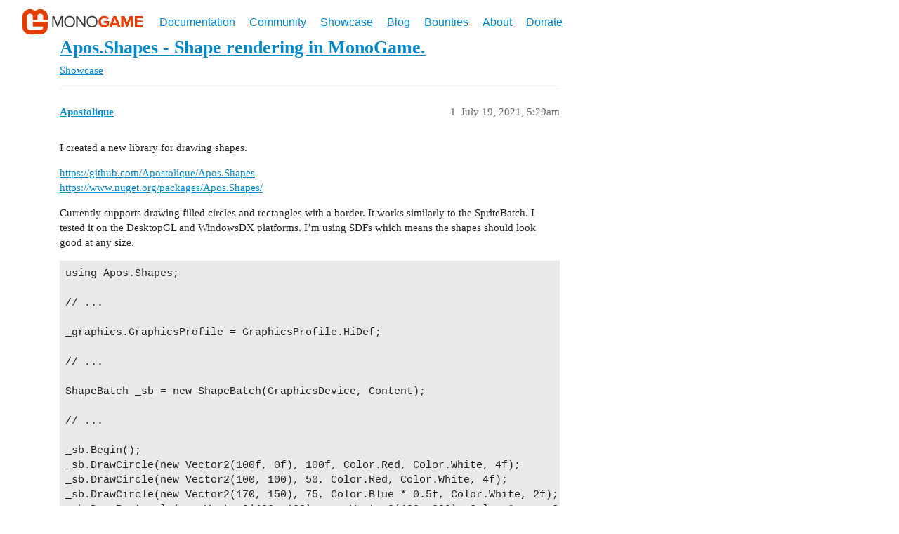

--- FILE ---
content_type: text/html; charset=utf-8
request_url: https://community.monogame.net/t/apos-shapes-shape-rendering-in-monogame/15978
body_size: 8090
content:
<!DOCTYPE html>
<html lang="en">
  <head>
    <meta charset="utf-8">
    <title>Apos.Shapes - Shape rendering in MonoGame. - Showcase - Community | MonoGame</title>
    <meta name="description" content="I created a new library for drawing shapes. 
https://github.com/Apostolique/Apos.Shapes 
https://www.nuget.org/packages/Apos.Shapes/ 
Currently supports drawing filled circles and rectangles with a border. It works simil&amp;hellip;">
    <meta name="generator" content="Discourse 3.2.0.beta5-dev - https://github.com/discourse/discourse version 678e3cfd2589a578156d717a32c376b3316c0427">
<link rel="icon" type="image/png" href="https://community.monogame.net/uploads/default/optimized/2X/9/97fc71fe61a108d7e61792f0a1fa7e31ac56d2da_2_32x32.png">
<link rel="apple-touch-icon" type="image/png" href="https://community.monogame.net/uploads/default/optimized/2X/1/1f3e05db83f249568a90bc00b870f7da34da0b2b_2_180x180.png">
<meta name="theme-color" media="all" content="#ffffff">

<meta name="viewport" content="width=device-width, initial-scale=1.0, minimum-scale=1.0, user-scalable=yes, viewport-fit=cover">
<link rel="canonical" href="https://community.monogame.net/t/apos-shapes-shape-rendering-in-monogame/15978" />

<link rel="search" type="application/opensearchdescription+xml" href="https://community.monogame.net/opensearch.xml" title="Community | MonoGame Search">

    <link href="/stylesheets/color_definitions_base__1_9740bf1bfcba7d9ad770f6abfc34cc5db6e2a8e0.css?__ws=community.monogame.net" media="all" rel="stylesheet" class="light-scheme"/>

  <link href="/stylesheets/desktop_2ea3f02c2eb6bab54d5f50336771dc0863f2c3af.css?__ws=community.monogame.net" media="all" rel="stylesheet" data-target="desktop"  />



  <link href="/stylesheets/chat_2ea3f02c2eb6bab54d5f50336771dc0863f2c3af.css?__ws=community.monogame.net" media="all" rel="stylesheet" data-target="chat"  />
  <link href="/stylesheets/checklist_2ea3f02c2eb6bab54d5f50336771dc0863f2c3af.css?__ws=community.monogame.net" media="all" rel="stylesheet" data-target="checklist"  />
  <link href="/stylesheets/discourse-details_2ea3f02c2eb6bab54d5f50336771dc0863f2c3af.css?__ws=community.monogame.net" media="all" rel="stylesheet" data-target="discourse-details"  />
  <link href="/stylesheets/discourse-lazy-videos_2ea3f02c2eb6bab54d5f50336771dc0863f2c3af.css?__ws=community.monogame.net" media="all" rel="stylesheet" data-target="discourse-lazy-videos"  />
  <link href="/stylesheets/discourse-local-dates_2ea3f02c2eb6bab54d5f50336771dc0863f2c3af.css?__ws=community.monogame.net" media="all" rel="stylesheet" data-target="discourse-local-dates"  />
  <link href="/stylesheets/discourse-narrative-bot_2ea3f02c2eb6bab54d5f50336771dc0863f2c3af.css?__ws=community.monogame.net" media="all" rel="stylesheet" data-target="discourse-narrative-bot"  />
  <link href="/stylesheets/discourse-presence_2ea3f02c2eb6bab54d5f50336771dc0863f2c3af.css?__ws=community.monogame.net" media="all" rel="stylesheet" data-target="discourse-presence"  />
  <link href="/stylesheets/discourse-solved_2ea3f02c2eb6bab54d5f50336771dc0863f2c3af.css?__ws=community.monogame.net" media="all" rel="stylesheet" data-target="discourse-solved"  />
  <link href="/stylesheets/docker_manager_2ea3f02c2eb6bab54d5f50336771dc0863f2c3af.css?__ws=community.monogame.net" media="all" rel="stylesheet" data-target="docker_manager"  />
  <link href="/stylesheets/footnote_2ea3f02c2eb6bab54d5f50336771dc0863f2c3af.css?__ws=community.monogame.net" media="all" rel="stylesheet" data-target="footnote"  />
  <link href="/stylesheets/poll_2ea3f02c2eb6bab54d5f50336771dc0863f2c3af.css?__ws=community.monogame.net" media="all" rel="stylesheet" data-target="poll"  />
  <link href="/stylesheets/spoiler-alert_2ea3f02c2eb6bab54d5f50336771dc0863f2c3af.css?__ws=community.monogame.net" media="all" rel="stylesheet" data-target="spoiler-alert"  />
  <link href="/stylesheets/chat_desktop_2ea3f02c2eb6bab54d5f50336771dc0863f2c3af.css?__ws=community.monogame.net" media="all" rel="stylesheet" data-target="chat_desktop"  />
  <link href="/stylesheets/poll_desktop_2ea3f02c2eb6bab54d5f50336771dc0863f2c3af.css?__ws=community.monogame.net" media="all" rel="stylesheet" data-target="poll_desktop"  />

  <link href="/stylesheets/desktop_theme_1_31c42db54f1927ab7ef809d4a0f5bc6747a22365.css?__ws=community.monogame.net" media="all" rel="stylesheet" data-target="desktop_theme" data-theme-id="1" data-theme-name="monogame.net"/>

    
    
        <link rel="alternate nofollow" type="application/rss+xml" title="RSS feed of &#39;Apos.Shapes - Shape rendering in MonoGame.&#39;" href="https://community.monogame.net/t/apos-shapes-shape-rendering-in-monogame/15978.rss" />
    <meta property="og:site_name" content="Community | MonoGame" />
<meta property="og:type" content="website" />
<meta name="twitter:card" content="summary" />
<meta name="twitter:image" content="https://community.monogame.net/uploads/default/original/2X/1/1f3e05db83f249568a90bc00b870f7da34da0b2b.png" />
<meta property="og:image" content="https://community.monogame.net/uploads/default/original/2X/1/1f3e05db83f249568a90bc00b870f7da34da0b2b.png" />
<meta property="og:url" content="https://community.monogame.net/t/apos-shapes-shape-rendering-in-monogame/15978" />
<meta name="twitter:url" content="https://community.monogame.net/t/apos-shapes-shape-rendering-in-monogame/15978" />
<meta property="og:title" content="Apos.Shapes - Shape rendering in MonoGame." />
<meta name="twitter:title" content="Apos.Shapes - Shape rendering in MonoGame." />
<meta property="og:description" content="I created a new library for drawing shapes.  https://github.com/Apostolique/Apos.Shapes  https://www.nuget.org/packages/Apos.Shapes/  Currently supports drawing filled circles and rectangles with a border. It works similarly to the SpriteBatch. I tested it on the DesktopGL and WindowsDX platforms. I’m using SDFs which means the shapes should look good at any size.  using Apos.Shapes;  // ...  _graphics.GraphicsProfile = GraphicsProfile.HiDef;  // ...  ShapeBatch _sb = new ShapeBatch(GraphicsDevi..." />
<meta name="twitter:description" content="I created a new library for drawing shapes.  https://github.com/Apostolique/Apos.Shapes  https://www.nuget.org/packages/Apos.Shapes/  Currently supports drawing filled circles and rectangles with a border. It works similarly to the SpriteBatch. I tested it on the DesktopGL and WindowsDX platforms. I’m using SDFs which means the shapes should look good at any size.  using Apos.Shapes;  // ...  _graphics.GraphicsProfile = GraphicsProfile.HiDef;  // ...  ShapeBatch _sb = new ShapeBatch(GraphicsDevi..." />
<meta property="og:article:section" content="Showcase" />
<meta property="og:article:section:color" content="F7941D" />
<meta name="twitter:label1" value="Reading time" />
<meta name="twitter:data1" value="2 mins 🕑" />
<meta name="twitter:label2" value="Likes" />
<meta name="twitter:data2" value="13 ❤" />
<meta property="article:published_time" content="2021-07-19T05:29:40+00:00" />
<meta property="og:ignore_canonical" content="true" />

        <link rel="next" href="/t/apos-shapes-shape-rendering-in-monogame/15978?page=2">

    
  </head>
  <body class="crawler ">
    <nav class="site-navigation">
    <div class="container">
    	<div class="brand-info">
			<a class="home-link" href="https://www.monogame.net/">
			    <img class="site-logo" src="https://monogame.net/images/logo_light.svg">
			</a>
        </div>
			
		<i class="handle bi-three-dots"></i>
		<ul id="menu-main" class="">
            <li><a href="https://docs.monogame.net/">Documentation</a></li>
            <li><a href="https://www.monogame.net/community/">Community</a></li>
            <li><a href="https://www.monogame.net/showcase/" aria-current="page">Showcase</a></li>
            <li><a href="https://www.monogame.net/blog/">Blog</a></li>
            <li><a href="https://www.monogame.net/bounties/">Bounties</a></li>
            <li><a href="https://www.monogame.net/about/">About</a></li>
            <li><a href="https://www.monogame.net/donate/">Donate</a></li>            
        </ul>	    
</div>
</nav>


<link rel="preload" href="/theme-javascripts/c890e3373e476e38ce699ba7187ad2d1089bad83.js?__ws=community.monogame.net" as="script">
<script defer="" src="/theme-javascripts/c890e3373e476e38ce699ba7187ad2d1089bad83.js?__ws=community.monogame.net" data-theme-id="1"></script>

    <header>
  <a href="/">
    Community | MonoGame
  </a>
</header>

    <div id="main-outlet" class="wrap" role="main">
        <div id="topic-title">
    <h1>
      <a href="/t/apos-shapes-shape-rendering-in-monogame/15978">Apos.Shapes - Shape rendering in MonoGame.</a>
    </h1>

      <div class="topic-category" itemscope itemtype="http://schema.org/BreadcrumbList">
          <span itemprop="itemListElement" itemscope itemtype="http://schema.org/ListItem">
            <a href="/c/showcase/19" class="badge-wrapper bullet" itemprop="item">
              <span class='badge-category-bg' style='background-color: #F7941D'></span>
              <span class='badge-category clear-badge'>
                <span class='category-name' itemprop='name'>Showcase</span>
              </span>
            </a>
            <meta itemprop="position" content="1" />
          </span>
      </div>

  </div>

  

    <div itemscope itemtype='http://schema.org/DiscussionForumPosting'>
      <meta itemprop='headline' content='Apos.Shapes - Shape rendering in MonoGame.'>
      <link itemprop='url' href='https://community.monogame.net/t/apos-shapes-shape-rendering-in-monogame/15978'>
      <meta itemprop='datePublished' content='2021-07-19T05:29:40Z'>
        <meta itemprop='articleSection' content='Showcase'>
      <meta itemprop='keywords' content=''>
      <div itemprop='publisher' itemscope itemtype="http://schema.org/Organization">
        <meta itemprop='name' content='MonoGame Team'>
          <div itemprop='logo' itemscope itemtype="http://schema.org/ImageObject">
            <meta itemprop='url' content='https://community.monogame.net/uploads/default/original/2X/7/7f93c04ebf429a463eb9476cee6a1d8e52dd17e5.png'>
          </div>
      </div>


          <div id='post_1'  class='topic-body crawler-post'>
            <div class='crawler-post-meta'>
              <span class="creator" itemprop="author" itemscope itemtype="http://schema.org/Person">
                <a itemprop="url" href='https://community.monogame.net/u/Apostolique'><span itemprop='name'>Apostolique</span></a>
                
              </span>

                <link itemprop="mainEntityOfPage" href="https://community.monogame.net/t/apos-shapes-shape-rendering-in-monogame/15978">


              <span class="crawler-post-infos">
                  <time  datetime='2021-07-19T05:29:40Z' class='post-time'>
                    July 19, 2021,  5:29am
                  </time>
                  <meta itemprop='dateModified' content='2021-07-19T05:29:40Z'>
              <span itemprop='position'>1</span>
              </span>
            </div>
            <div class='post' itemprop='text'>
              <p>I created a new library for drawing shapes.</p>
<p><a href="https://github.com/Apostolique/Apos.Shapes" rel="noopener nofollow ugc">https://github.com/Apostolique/Apos.Shapes</a><br>
<a href="https://www.nuget.org/packages/Apos.Shapes/" rel="noopener nofollow ugc">https://www.nuget.org/packages/Apos.Shapes/</a></p>
<p>Currently supports drawing filled circles and rectangles with a border. It works similarly to the SpriteBatch. I tested it on the DesktopGL and WindowsDX platforms. I’m using SDFs which means the shapes should look good at any size.</p>
<pre><code class="lang-cs">using Apos.Shapes;

// ...

_graphics.GraphicsProfile = GraphicsProfile.HiDef;

// ...

ShapeBatch _sb = new ShapeBatch(GraphicsDevice, Content);

// ...

_sb.Begin();
_sb.DrawCircle(new Vector2(100f, 0f), 100f, Color.Red, Color.White, 4f);
_sb.DrawCircle(new Vector2(100, 100), 50, Color.Red, Color.White, 4f);
_sb.DrawCircle(new Vector2(170, 150), 75, Color.Blue * 0.5f, Color.White, 2f);
_sb.DrawRectangle(new Vector2(400, 120), new Vector2(100, 200), Color.Green, Color.White, 10f);
_sb.End();
</code></pre>
<p>I’ll be adding more shapes over time including stuff like rounded rectangles.</p>
            </div>

            <div itemprop="interactionStatistic" itemscope itemtype="http://schema.org/InteractionCounter">
              <meta itemprop="interactionType" content="http://schema.org/LikeAction"/>
              <meta itemprop="userInteractionCount" content="5" />
              <span class='post-likes'>5 Likes</span>
            </div>

            <div itemprop="interactionStatistic" itemscope itemtype="http://schema.org/InteractionCounter">
                <meta itemprop="interactionType" content="http://schema.org/CommentAction"/>
                <meta itemprop="userInteractionCount" content="0" />
              </div>

          </div>
          <div id='post_2' itemprop='comment' itemscope itemtype='http://schema.org/Comment' class='topic-body crawler-post'>
            <div class='crawler-post-meta'>
              <span class="creator" itemprop="author" itemscope itemtype="http://schema.org/Person">
                <a itemprop="url" href='https://community.monogame.net/u/boot'><span itemprop='name'>boot</span></a>
                
              </span>



              <span class="crawler-post-infos">
                  <time itemprop='datePublished' datetime='2021-07-19T08:41:53Z' class='post-time'>
                    July 19, 2021,  8:41am
                  </time>
                  <meta itemprop='dateModified' content='2021-07-19T08:41:53Z'>
              <span itemprop='position'>2</span>
              </span>
            </div>
            <div class='post' itemprop='text'>
              <p>Very nice thats going to be super handy.  Especially when mocking up game ideas without having to load in sprites etc</p>
<p>You should add a draw rectangle overload that rotates the rectangle,  altho your input parameter would probably have to be a center location as a well as width and height</p>
            </div>

            <div itemprop="interactionStatistic" itemscope itemtype="http://schema.org/InteractionCounter">
              <meta itemprop="interactionType" content="http://schema.org/LikeAction"/>
              <meta itemprop="userInteractionCount" content="0" />
              <span class='post-likes'></span>
            </div>

            <div itemprop="interactionStatistic" itemscope itemtype="http://schema.org/InteractionCounter">
                <meta itemprop="interactionType" content="http://schema.org/CommentAction"/>
                <meta itemprop="userInteractionCount" content="1" />
              </div>

          </div>
          <div id='post_3' itemprop='comment' itemscope itemtype='http://schema.org/Comment' class='topic-body crawler-post'>
            <div class='crawler-post-meta'>
              <span class="creator" itemprop="author" itemscope itemtype="http://schema.org/Person">
                <a itemprop="url" href='https://community.monogame.net/u/Apostolique'><span itemprop='name'>Apostolique</span></a>
                
              </span>



              <span class="crawler-post-infos">
                  <time itemprop='datePublished' datetime='2021-07-19T15:36:43Z' class='post-time'>
                    July 19, 2021,  3:36pm
                  </time>
                  <meta itemprop='dateModified' content='2021-07-19T15:42:41Z'>
              <span itemprop='position'>3</span>
              </span>
            </div>
            <div class='post' itemprop='text'>
              <p>I’m thinking of adding an overload that takes in a matrix32. That would allow you to do any world transformation including skewing.</p>
<p>btw, for now you can already pass a view matrix to the begin call. Not exactly the same though since it would transform the whole batch.</p>
            </div>

            <div itemprop="interactionStatistic" itemscope itemtype="http://schema.org/InteractionCounter">
              <meta itemprop="interactionType" content="http://schema.org/LikeAction"/>
              <meta itemprop="userInteractionCount" content="1" />
              <span class='post-likes'>1 Like</span>
            </div>

            <div itemprop="interactionStatistic" itemscope itemtype="http://schema.org/InteractionCounter">
                <meta itemprop="interactionType" content="http://schema.org/CommentAction"/>
                <meta itemprop="userInteractionCount" content="0" />
              </div>

          </div>
          <div id='post_4' itemprop='comment' itemscope itemtype='http://schema.org/Comment' class='topic-body crawler-post'>
            <div class='crawler-post-meta'>
              <span class="creator" itemprop="author" itemscope itemtype="http://schema.org/Person">
                <a itemprop="url" href='https://community.monogame.net/u/boot'><span itemprop='name'>boot</span></a>
                
              </span>



              <span class="crawler-post-infos">
                  <time itemprop='datePublished' datetime='2021-07-20T01:44:09Z' class='post-time'>
                    July 20, 2021,  1:44am
                  </time>
                  <meta itemprop='dateModified' content='2021-07-20T01:44:09Z'>
              <span itemprop='position'>4</span>
              </span>
            </div>
            <div class='post' itemprop='text'>
              <p>True. But also keeping it similar to spritebatch rotation would be nice to where you just pass a float radian in for rotation.  But you would need to pass a center vector, width, height and rotation</p>
            </div>

            <div itemprop="interactionStatistic" itemscope itemtype="http://schema.org/InteractionCounter">
              <meta itemprop="interactionType" content="http://schema.org/LikeAction"/>
              <meta itemprop="userInteractionCount" content="0" />
              <span class='post-likes'></span>
            </div>

            <div itemprop="interactionStatistic" itemscope itemtype="http://schema.org/InteractionCounter">
                <meta itemprop="interactionType" content="http://schema.org/CommentAction"/>
                <meta itemprop="userInteractionCount" content="1" />
              </div>

          </div>
          <div id='post_5' itemprop='comment' itemscope itemtype='http://schema.org/Comment' class='topic-body crawler-post'>
            <div class='crawler-post-meta'>
              <span class="creator" itemprop="author" itemscope itemtype="http://schema.org/Person">
                <a itemprop="url" href='https://community.monogame.net/u/Apostolique'><span itemprop='name'>Apostolique</span></a>
                
              </span>



              <span class="crawler-post-infos">
                  <time itemprop='datePublished' datetime='2021-07-20T03:31:44Z' class='post-time'>
                    July 20, 2021,  3:31am
                  </time>
                  <meta itemprop='dateModified' content='2021-07-20T03:31:44Z'>
              <span itemprop='position'>5</span>
              </span>
            </div>
            <div class='post' itemprop='text'>
              <p>That could work, it would be backed by the matrix32 behind the scene.</p>
            </div>

            <div itemprop="interactionStatistic" itemscope itemtype="http://schema.org/InteractionCounter">
              <meta itemprop="interactionType" content="http://schema.org/LikeAction"/>
              <meta itemprop="userInteractionCount" content="0" />
              <span class='post-likes'></span>
            </div>

            <div itemprop="interactionStatistic" itemscope itemtype="http://schema.org/InteractionCounter">
                <meta itemprop="interactionType" content="http://schema.org/CommentAction"/>
                <meta itemprop="userInteractionCount" content="0" />
              </div>

          </div>
          <div id='post_6' itemprop='comment' itemscope itemtype='http://schema.org/Comment' class='topic-body crawler-post'>
            <div class='crawler-post-meta'>
              <span class="creator" itemprop="author" itemscope itemtype="http://schema.org/Person">
                <a itemprop="url" href='https://community.monogame.net/u/Apostolique'><span itemprop='name'>Apostolique</span></a>
                
              </span>



              <span class="crawler-post-infos">
                  <time itemprop='datePublished' datetime='2021-07-20T06:51:37Z' class='post-time'>
                    July 20, 2021,  6:51am
                  </time>
                  <meta itemprop='dateModified' content='2021-07-20T06:51:37Z'>
              <span itemprop='position'>6</span>
              </span>
            </div>
            <div class='post' itemprop='text'>
              <p>Version 0.1.2 is out!</p>
<h3>Fixed</h3>
<ul>
<li>Shapes weren’t drawn at the correct position</li>
</ul>
<h3>Optimized</h3>
<ul>
<li>The ShapeBatch should be slightly faster</li>
</ul>
            </div>

            <div itemprop="interactionStatistic" itemscope itemtype="http://schema.org/InteractionCounter">
              <meta itemprop="interactionType" content="http://schema.org/LikeAction"/>
              <meta itemprop="userInteractionCount" content="0" />
              <span class='post-likes'></span>
            </div>

            <div itemprop="interactionStatistic" itemscope itemtype="http://schema.org/InteractionCounter">
                <meta itemprop="interactionType" content="http://schema.org/CommentAction"/>
                <meta itemprop="userInteractionCount" content="0" />
              </div>

          </div>
          <div id='post_7' itemprop='comment' itemscope itemtype='http://schema.org/Comment' class='topic-body crawler-post'>
            <div class='crawler-post-meta'>
              <span class="creator" itemprop="author" itemscope itemtype="http://schema.org/Person">
                <a itemprop="url" href='https://community.monogame.net/u/Apostolique'><span itemprop='name'>Apostolique</span></a>
                
              </span>



              <span class="crawler-post-infos">
                  <time itemprop='datePublished' datetime='2021-07-25T08:32:56Z' class='post-time'>
                    July 25, 2021,  8:32am
                  </time>
                  <meta itemprop='dateModified' content='2021-07-25T08:32:56Z'>
              <span itemprop='position'>7</span>
              </span>
            </div>
            <div class='post' itemprop='text'>
              <p>Version 0.1.3 is out!</p>
<h3>Added</h3>
<ul>
<li>Line segments. The end caps are rounded.</li>
</ul>
<h3>Fixed</h3>
<ul>
<li>Anti-aliasing between main color and border color</li>
</ul>
<hr>
          <aside class="onebox gfycat">
            <header class="source">
              <img src="https://gfycat.com/static/favicons/favicon-96x96.png" class="site-icon" width="64" height="64">
              <a href="https://gfycat.com/elatedgrouchyarcticfox" target="_blank" rel="noopener nofollow ugc">Gfycat.com</a>
            </header>
            <article class="onebox-body">
              <h4>
                Apos.Shapes - Line GIF by apostolique by
                <a href="https://gfycat.com/@anonymous" target="_blank" rel="noopener nofollow ugc">
                  <span>anonymous</span>
                </a>
              </h4>

              <div class="video" style="--aspect-ratio: 800/480">
                <video controls="" loop="" muted="" poster="https://thumbs.gfycat.com/ElatedGrouchyArcticfox-mobile.jpg">
                  <source id="webmSource" src="https://giant.gfycat.com/ElatedGrouchyArcticfox.webm" type="video/webm">
                  <source id="mp4Source" src="https://giant.gfycat.com/ElatedGrouchyArcticfox.mp4" type="video/mp4">
                  <img title="Sorry, your browser doesn't support HTML5 video." src="https://thumbs.gfycat.com/ElatedGrouchyArcticfox-mobile.jpg" width="640" height="384">
                </video>
              </div>
              <p>
                <span class="label1"></span>
              </p>

            </article>
            <div style="clear: both"></div>
          </aside>

            </div>

            <div itemprop="interactionStatistic" itemscope itemtype="http://schema.org/InteractionCounter">
              <meta itemprop="interactionType" content="http://schema.org/LikeAction"/>
              <meta itemprop="userInteractionCount" content="0" />
              <span class='post-likes'></span>
            </div>

            <div itemprop="interactionStatistic" itemscope itemtype="http://schema.org/InteractionCounter">
                <meta itemprop="interactionType" content="http://schema.org/CommentAction"/>
                <meta itemprop="userInteractionCount" content="0" />
              </div>

          </div>
          <div id='post_8' itemprop='comment' itemscope itemtype='http://schema.org/Comment' class='topic-body crawler-post'>
            <div class='crawler-post-meta'>
              <span class="creator" itemprop="author" itemscope itemtype="http://schema.org/Person">
                <a itemprop="url" href='https://community.monogame.net/u/Martenfur'><span itemprop='name'>Martenfur</span></a>
                
              </span>



              <span class="crawler-post-infos">
                  <time itemprop='datePublished' datetime='2021-07-25T13:35:21Z' class='post-time'>
                    July 25, 2021,  1:35pm
                  </time>
                  <meta itemprop='dateModified' content='2021-07-25T13:35:21Z'>
              <span itemprop='position'>8</span>
              </span>
            </div>
            <div class='post' itemprop='text'>
              <p>Come on, what’s with the outdated begin/end approach.</p>
            </div>

            <div itemprop="interactionStatistic" itemscope itemtype="http://schema.org/InteractionCounter">
              <meta itemprop="interactionType" content="http://schema.org/LikeAction"/>
              <meta itemprop="userInteractionCount" content="0" />
              <span class='post-likes'></span>
            </div>

            <div itemprop="interactionStatistic" itemscope itemtype="http://schema.org/InteractionCounter">
                <meta itemprop="interactionType" content="http://schema.org/CommentAction"/>
                <meta itemprop="userInteractionCount" content="1" />
              </div>

          </div>
          <div id='post_9' itemprop='comment' itemscope itemtype='http://schema.org/Comment' class='topic-body crawler-post'>
            <div class='crawler-post-meta'>
              <span class="creator" itemprop="author" itemscope itemtype="http://schema.org/Person">
                <a itemprop="url" href='https://community.monogame.net/u/Apostolique'><span itemprop='name'>Apostolique</span></a>
                
              </span>



              <span class="crawler-post-infos">
                  <time itemprop='datePublished' datetime='2021-07-25T17:14:05Z' class='post-time'>
                    July 25, 2021,  5:14pm
                  </time>
                  <meta itemprop='dateModified' content='2021-07-25T17:14:05Z'>
              <span itemprop='position'>9</span>
              </span>
            </div>
            <div class='post' itemprop='text'>
              <p>What would you suggest instead?</p>
            </div>

            <div itemprop="interactionStatistic" itemscope itemtype="http://schema.org/InteractionCounter">
              <meta itemprop="interactionType" content="http://schema.org/LikeAction"/>
              <meta itemprop="userInteractionCount" content="0" />
              <span class='post-likes'></span>
            </div>

            <div itemprop="interactionStatistic" itemscope itemtype="http://schema.org/InteractionCounter">
                <meta itemprop="interactionType" content="http://schema.org/CommentAction"/>
                <meta itemprop="userInteractionCount" content="1" />
              </div>

          </div>
          <div id='post_10' itemprop='comment' itemscope itemtype='http://schema.org/Comment' class='topic-body crawler-post'>
            <div class='crawler-post-meta'>
              <span class="creator" itemprop="author" itemscope itemtype="http://schema.org/Person">
                <a itemprop="url" href='https://community.monogame.net/u/Martenfur'><span itemprop='name'>Martenfur</span></a>
                
              </span>



              <span class="crawler-post-infos">
                  <time itemprop='datePublished' datetime='2021-07-25T17:14:41Z' class='post-time'>
                    July 25, 2021,  5:14pm
                  </time>
                  <meta itemprop='dateModified' content='2021-07-25T17:14:41Z'>
              <span itemprop='position'>10</span>
              </span>
            </div>
            <div class='post' itemprop='text'>
              <p>No begin/end whatsoever.</p>
            </div>

            <div itemprop="interactionStatistic" itemscope itemtype="http://schema.org/InteractionCounter">
              <meta itemprop="interactionType" content="http://schema.org/LikeAction"/>
              <meta itemprop="userInteractionCount" content="0" />
              <span class='post-likes'></span>
            </div>

            <div itemprop="interactionStatistic" itemscope itemtype="http://schema.org/InteractionCounter">
                <meta itemprop="interactionType" content="http://schema.org/CommentAction"/>
                <meta itemprop="userInteractionCount" content="1" />
              </div>

          </div>
          <div id='post_11' itemprop='comment' itemscope itemtype='http://schema.org/Comment' class='topic-body crawler-post'>
            <div class='crawler-post-meta'>
              <span class="creator" itemprop="author" itemscope itemtype="http://schema.org/Person">
                <a itemprop="url" href='https://community.monogame.net/u/Apostolique'><span itemprop='name'>Apostolique</span></a>
                
              </span>



              <span class="crawler-post-infos">
                  <time itemprop='datePublished' datetime='2021-07-25T17:15:35Z' class='post-time'>
                    July 25, 2021,  5:15pm
                  </time>
                  <meta itemprop='dateModified' content='2021-07-25T17:15:35Z'>
              <span itemprop='position'>11</span>
              </span>
            </div>
            <div class='post' itemprop='text'>
              <p>Can you show an example of what your API would look like?</p>
            </div>

            <div itemprop="interactionStatistic" itemscope itemtype="http://schema.org/InteractionCounter">
              <meta itemprop="interactionType" content="http://schema.org/LikeAction"/>
              <meta itemprop="userInteractionCount" content="0" />
              <span class='post-likes'></span>
            </div>

            <div itemprop="interactionStatistic" itemscope itemtype="http://schema.org/InteractionCounter">
                <meta itemprop="interactionType" content="http://schema.org/CommentAction"/>
                <meta itemprop="userInteractionCount" content="1" />
              </div>

          </div>
          <div id='post_12' itemprop='comment' itemscope itemtype='http://schema.org/Comment' class='topic-body crawler-post'>
            <div class='crawler-post-meta'>
              <span class="creator" itemprop="author" itemscope itemtype="http://schema.org/Person">
                <a itemprop="url" href='https://community.monogame.net/u/Martenfur'><span itemprop='name'>Martenfur</span></a>
                
              </span>



              <span class="crawler-post-infos">
                  <time itemprop='datePublished' datetime='2021-07-25T17:19:43Z' class='post-time'>
                    July 25, 2021,  5:19pm
                  </time>
                  <meta itemprop='dateModified' content='2021-07-25T17:19:43Z'>
              <span itemprop='position'>12</span>
              </span>
            </div>
            <div class='post' itemprop='text'>
              <p>This, if we are going extreme barebones.</p><aside class="onebox githubblob">
  <header class="source">
      <a href="https://github.com/Martenfur/Monofoxe/blob/develop/Monofoxe.Playground/Monofoxe.Playground/GraphicsDemo/VertexBatchTest.cs" target="_blank" rel="noopener nofollow ugc">github.com</a>
  </header>
  <article class="onebox-body">
    <h4><a href="https://github.com/Martenfur/Monofoxe/blob/develop/Monofoxe.Playground/Monofoxe.Playground/GraphicsDemo/VertexBatchTest.cs" target="_blank" rel="noopener nofollow ugc">Martenfur/Monofoxe/blob/develop/Monofoxe.Playground/Monofoxe.Playground/GraphicsDemo/VertexBatchTest.cs</a></h4>
<pre><code class="lang-cs">﻿using Microsoft.Xna.Framework;
using Microsoft.Xna.Framework.Graphics;
using Monofoxe.Engine;
using Monofoxe.Engine.Drawing;
using Monofoxe.Engine.EC;
using Monofoxe.Engine.Resources;
using Monofoxe.Engine.SceneSystem;
using System.Diagnostics;

namespace Monofoxe.Playground.GraphicsDemo
{
	public class VertexBatchTest : Entity
	{


		VertexBatch _vbatch;

		Sprite _monofoxeSprite;
		
		VertexPositionColorTexture[] _triangleListVertices;
</code></pre>

  This file has been truncated. <a href="https://github.com/Martenfur/Monofoxe/blob/develop/Monofoxe.Playground/Monofoxe.Playground/GraphicsDemo/VertexBatchTest.cs" target="_blank" rel="noopener nofollow ugc">show original</a>

  </article>
  <div class="onebox-metadata">
    
    
  </div>
  <div style="clear: both"></div>
</aside>

<p>But ideally, FlushBatch will be called automatically (which it is, in high-level monofoxe API)</p>
            </div>

            <div itemprop="interactionStatistic" itemscope itemtype="http://schema.org/InteractionCounter">
              <meta itemprop="interactionType" content="http://schema.org/LikeAction"/>
              <meta itemprop="userInteractionCount" content="0" />
              <span class='post-likes'></span>
            </div>

            <div itemprop="interactionStatistic" itemscope itemtype="http://schema.org/InteractionCounter">
                <meta itemprop="interactionType" content="http://schema.org/CommentAction"/>
                <meta itemprop="userInteractionCount" content="1" />
              </div>

          </div>
          <div id='post_13' itemprop='comment' itemscope itemtype='http://schema.org/Comment' class='topic-body crawler-post'>
            <div class='crawler-post-meta'>
              <span class="creator" itemprop="author" itemscope itemtype="http://schema.org/Person">
                <a itemprop="url" href='https://community.monogame.net/u/novaleaf'><span itemprop='name'>novaleaf</span></a>
                
              </span>



              <span class="crawler-post-infos">
                  <time itemprop='datePublished' datetime='2021-08-04T21:44:45Z' class='post-time'>
                    August 4, 2021,  9:44pm
                  </time>
                  <meta itemprop='dateModified' content='2021-08-04T21:44:45Z'>
              <span itemprop='position'>13</span>
              </span>
            </div>
            <div class='post' itemprop='text'>
              <p><a class="mention" href="/u/martenfur">@Martenfur</a> what is your api recomendation?  I skimmed your .cs file but I can’t really tell… you mean like how you have the _vbatch object setup?</p>
            </div>

            <div itemprop="interactionStatistic" itemscope itemtype="http://schema.org/InteractionCounter">
              <meta itemprop="interactionType" content="http://schema.org/LikeAction"/>
              <meta itemprop="userInteractionCount" content="0" />
              <span class='post-likes'></span>
            </div>

            <div itemprop="interactionStatistic" itemscope itemtype="http://schema.org/InteractionCounter">
                <meta itemprop="interactionType" content="http://schema.org/CommentAction"/>
                <meta itemprop="userInteractionCount" content="1" />
              </div>

          </div>
          <div id='post_14' itemprop='comment' itemscope itemtype='http://schema.org/Comment' class='topic-body crawler-post'>
            <div class='crawler-post-meta'>
              <span class="creator" itemprop="author" itemscope itemtype="http://schema.org/Person">
                <a itemprop="url" href='https://community.monogame.net/u/Martenfur'><span itemprop='name'>Martenfur</span></a>
                
              </span>



              <span class="crawler-post-infos">
                  <time itemprop='datePublished' datetime='2021-08-04T21:54:30Z' class='post-time'>
                    August 4, 2021,  9:54pm
                  </time>
                  <meta itemprop='dateModified' content='2021-08-04T21:54:30Z'>
              <span itemprop='position'>14</span>
              </span>
            </div>
            <div class='post' itemprop='text'>
              <p>The most basic api should go like this:</p>
<p>draw()<br>
draw()<br>
flush() // basically, equivalent to end()</p>
<p>However, ideally, flush() should happen behind the scenes. But this requires a bit tighter integrarion.</p>
            </div>

            <div itemprop="interactionStatistic" itemscope itemtype="http://schema.org/InteractionCounter">
              <meta itemprop="interactionType" content="http://schema.org/LikeAction"/>
              <meta itemprop="userInteractionCount" content="0" />
              <span class='post-likes'></span>
            </div>

            <div itemprop="interactionStatistic" itemscope itemtype="http://schema.org/InteractionCounter">
                <meta itemprop="interactionType" content="http://schema.org/CommentAction"/>
                <meta itemprop="userInteractionCount" content="0" />
              </div>

          </div>
          <div id='post_15' itemprop='comment' itemscope itemtype='http://schema.org/Comment' class='topic-body crawler-post'>
            <div class='crawler-post-meta'>
              <span class="creator" itemprop="author" itemscope itemtype="http://schema.org/Person">
                <a itemprop="url" href='https://community.monogame.net/u/Apostolique'><span itemprop='name'>Apostolique</span></a>
                
              </span>



              <span class="crawler-post-infos">
                  <time itemprop='datePublished' datetime='2021-08-04T23:12:52Z' class='post-time'>
                    August 4, 2021, 11:12pm
                  </time>
                  <meta itemprop='dateModified' content='2021-08-04T23:12:52Z'>
              <span itemprop='position'>15</span>
              </span>
            </div>
            <div class='post' itemprop='text'>
              <p>How do you pass the view matrix? Or other variables I can pass in the begin call?</p>
            </div>

            <div itemprop="interactionStatistic" itemscope itemtype="http://schema.org/InteractionCounter">
              <meta itemprop="interactionType" content="http://schema.org/LikeAction"/>
              <meta itemprop="userInteractionCount" content="0" />
              <span class='post-likes'></span>
            </div>

            <div itemprop="interactionStatistic" itemscope itemtype="http://schema.org/InteractionCounter">
                <meta itemprop="interactionType" content="http://schema.org/CommentAction"/>
                <meta itemprop="userInteractionCount" content="1" />
              </div>

          </div>
          <div id='post_16' itemprop='comment' itemscope itemtype='http://schema.org/Comment' class='topic-body crawler-post'>
            <div class='crawler-post-meta'>
              <span class="creator" itemprop="author" itemscope itemtype="http://schema.org/Person">
                <a itemprop="url" href='https://community.monogame.net/u/Martenfur'><span itemprop='name'>Martenfur</span></a>
                
              </span>



              <span class="crawler-post-infos">
                  <time itemprop='datePublished' datetime='2021-08-06T08:55:00Z' class='post-time'>
                    August 6, 2021,  8:55am
                  </time>
                  <meta itemprop='dateModified' content='2021-08-06T08:55:01Z'>
              <span itemprop='position'>16</span>
              </span>
            </div>
            <div class='post' itemprop='text'>
              <aside class="onebox githubblob">
  <header class="source">
      <a href="https://github.com/Martenfur/Monofoxe/blob/develop/Monofoxe/Monofoxe.Engine/Drawing/VertexBatch.cs#L21" target="_blank" rel="noopener nofollow ugc">github.com</a>
  </header>
  <article class="onebox-body">
    <h4><a href="https://github.com/Martenfur/Monofoxe/blob/develop/Monofoxe/Monofoxe.Engine/Drawing/VertexBatch.cs#L21" target="_blank" rel="noopener nofollow ugc">Martenfur/Monofoxe/blob/develop/Monofoxe/Monofoxe.Engine/Drawing/VertexBatch.cs#L21</a></h4>
<pre class="onebox"><code class="lang-cs"><ol class="start lines" start="11" style="counter-reset: li-counter 10 ;">
<li>namespace Monofoxe.Engine.Drawing</li><li>{</li><li>	/// &lt;summary&gt;</li><li>	/// Helper class for drawing text strings and sprites in one or more optimized batches.</li><li>	/// &lt;/summary&gt;</li><li>	public class VertexBatch</li><li>	{</li><li></li><li>		#region Fields.</li><li></li><li class="selected">		public BlendState BlendState</li><li>		{</li><li>			get =&gt; _blendState;</li><li>			set</li><li>			{</li><li>				if (value != _blendState)</li><li>				{</li><li>					FlushBatch();</li><li>					_blendState = value;</li><li>				}</li><li>			}</li>
</ol></code></pre>


  </article>
  <div class="onebox-metadata">
    
    
  </div>
  <div style="clear: both"></div>
</aside>

            </div>

            <div itemprop="interactionStatistic" itemscope itemtype="http://schema.org/InteractionCounter">
              <meta itemprop="interactionType" content="http://schema.org/LikeAction"/>
              <meta itemprop="userInteractionCount" content="0" />
              <span class='post-likes'></span>
            </div>

            <div itemprop="interactionStatistic" itemscope itemtype="http://schema.org/InteractionCounter">
                <meta itemprop="interactionType" content="http://schema.org/CommentAction"/>
                <meta itemprop="userInteractionCount" content="0" />
              </div>

          </div>
          <div id='post_17' itemprop='comment' itemscope itemtype='http://schema.org/Comment' class='topic-body crawler-post'>
            <div class='crawler-post-meta'>
              <span class="creator" itemprop="author" itemscope itemtype="http://schema.org/Person">
                <a itemprop="url" href='https://community.monogame.net/u/Apostolique'><span itemprop='name'>Apostolique</span></a>
                
              </span>



              <span class="crawler-post-infos">
                  <time itemprop='datePublished' datetime='2021-08-17T20:46:17Z' class='post-time'>
                    August 17, 2021,  8:46pm
                  </time>
                  <meta itemprop='dateModified' content='2021-08-17T20:46:17Z'>
              <span itemprop='position'>17</span>
              </span>
            </div>
            <div class='post' itemprop='text'>
              <p>Version 0.1.4 is out!</p>
<p>I separated the fill and border draw.</p>
<p>There are now 3 drawing methods types: <code>Draw</code>, <code>Fill</code>, <code>Border</code>.</p>
<p>Filled shape drawing:</p>
<ul>
<li><code>FillCircle</code></li>
<li><code>FillRectangle</code></li>
<li><code>FillLine</code></li>
</ul>
<hr>
<p>Border only drawing. A border encases a shape without going outside it’s boundaries.</p>
<ul>
<li><code>BorderCircle</code></li>
<li><code>BorderRectangle</code></li>
<li><code>BorderLine</code></li>
</ul>
<hr>
<p>Draw both together in a single call:</p>
<ul>
<li><code>DrawCircle</code></li>
<li><code>DrawRectangle</code></li>
<li><code>DrawLine</code></li>
</ul>
            </div>

            <div itemprop="interactionStatistic" itemscope itemtype="http://schema.org/InteractionCounter">
              <meta itemprop="interactionType" content="http://schema.org/LikeAction"/>
              <meta itemprop="userInteractionCount" content="1" />
              <span class='post-likes'>1 Like</span>
            </div>

            <div itemprop="interactionStatistic" itemscope itemtype="http://schema.org/InteractionCounter">
                <meta itemprop="interactionType" content="http://schema.org/CommentAction"/>
                <meta itemprop="userInteractionCount" content="0" />
              </div>

          </div>
          <div id='post_18' itemprop='comment' itemscope itemtype='http://schema.org/Comment' class='topic-body crawler-post'>
            <div class='crawler-post-meta'>
              <span class="creator" itemprop="author" itemscope itemtype="http://schema.org/Person">
                <a itemprop="url" href='https://community.monogame.net/u/jonathanmcc'><span itemprop='name'>jonathanmcc</span></a>
                
              </span>


                <link itemprop="image" href="https://community.monogame.net/uploads/default/original/2X/b/b26897ec5dde48965790d95ae1c6b87d853a6807.png">

              <span class="crawler-post-infos">
                  <time itemprop='datePublished' datetime='2021-08-18T12:56:40Z' class='post-time'>
                    August 18, 2021, 12:56pm
                  </time>
                  <meta itemprop='dateModified' content='2021-08-18T18:15:04Z'>
              <span itemprop='position'>18</span>
              </span>
            </div>
            <div class='post' itemprop='text'>
              <p>I successfully incorporated this into my current project by pulling in the nuget package and adding the AposShapesEffect.fx to my Content file.</p>
<p>I was able to draw a red Circle border on top of everything in my main Draw().</p>
<p>However, I see nothing when I try to draw the same Circle to a different RenderTarget inside a SpriteBatch.Begin() … End().<br>
My game draws the main elements to a separate render target which allows zooming in/out etc.<br>
My guess is the circle is always being drawn on the normal render target and thus gets hidden when I finally draw my ‘scene’.</p>
<p>I may dive in to see if this is easy to implement.</p>
<p>UPDATE<br>
I separated the Apos calls out into a separate pass in my game and it works quite nicely now.<br>
Here I am using 3 BorderCircles (red/yellow/red) to highlight units:<br>
<div class="lightbox-wrapper"><a class="lightbox" href="https://community.monogame.net/uploads/default/original/2X/b/b26897ec5dde48965790d95ae1c6b87d853a6807.png" data-download-href="https://community.monogame.net/uploads/default/b26897ec5dde48965790d95ae1c6b87d853a6807" title="Circles-Apos.Shapes"><img src="https://community.monogame.net/uploads/default/optimized/2X/b/b26897ec5dde48965790d95ae1c6b87d853a6807_2_690x439.png" alt="Circles-Apos.Shapes" data-base62-sha1="psh4YbHnxPhbiGJEdbu5mGbq15J" width="690" height="439" srcset="https://community.monogame.net/uploads/default/optimized/2X/b/b26897ec5dde48965790d95ae1c6b87d853a6807_2_690x439.png, https://community.monogame.net/uploads/default/original/2X/b/b26897ec5dde48965790d95ae1c6b87d853a6807.png 1.5x, https://community.monogame.net/uploads/default/original/2X/b/b26897ec5dde48965790d95ae1c6b87d853a6807.png 2x" data-small-upload="https://community.monogame.net/uploads/default/optimized/2X/b/b26897ec5dde48965790d95ae1c6b87d853a6807_2_10x10.png"><div class="meta"><svg class="fa d-icon d-icon-far-image svg-icon" aria-hidden="true"><use xlink:href="#far-image"></use></svg><span class="filename">Circles-Apos.Shapes</span><span class="informations">705×449 140 KB</span><svg class="fa d-icon d-icon-discourse-expand svg-icon" aria-hidden="true"><use xlink:href="#discourse-expand"></use></svg></div></a></div></p>
<p>This is the same but using the Primitives2D functions:<br>
<div class="lightbox-wrapper"><a class="lightbox" href="https://community.monogame.net/uploads/default/original/2X/7/7a3be6625b560e259c3eb6818e66a44ff65ccd57.jpeg" data-download-href="https://community.monogame.net/uploads/default/7a3be6625b560e259c3eb6818e66a44ff65ccd57" title="Circles-Primitives2D"><img src="https://community.monogame.net/uploads/default/original/2X/7/7a3be6625b560e259c3eb6818e66a44ff65ccd57.jpeg" alt="Circles-Primitives2D" data-base62-sha1="hrkAmctJ9S2FjuIZdSa0uazxqar" width="690" height="449" data-small-upload="https://community.monogame.net/uploads/default/optimized/2X/7/7a3be6625b560e259c3eb6818e66a44ff65ccd57_2_10x10.png"><div class="meta"><svg class="fa d-icon d-icon-far-image svg-icon" aria-hidden="true"><use xlink:href="#far-image"></use></svg><span class="filename">Circles-Primitives2D</span><span class="informations">738×481 132 KB</span><svg class="fa d-icon d-icon-discourse-expand svg-icon" aria-hidden="true"><use xlink:href="#discourse-expand"></use></svg></div></a></div></p>
<p>So it’s a really nice improvement in quality!</p>
            </div>

            <div itemprop="interactionStatistic" itemscope itemtype="http://schema.org/InteractionCounter">
              <meta itemprop="interactionType" content="http://schema.org/LikeAction"/>
              <meta itemprop="userInteractionCount" content="0" />
              <span class='post-likes'></span>
            </div>

            <div itemprop="interactionStatistic" itemscope itemtype="http://schema.org/InteractionCounter">
                <meta itemprop="interactionType" content="http://schema.org/CommentAction"/>
                <meta itemprop="userInteractionCount" content="1" />
              </div>

          </div>
          <div id='post_19' itemprop='comment' itemscope itemtype='http://schema.org/Comment' class='topic-body crawler-post'>
            <div class='crawler-post-meta'>
              <span class="creator" itemprop="author" itemscope itemtype="http://schema.org/Person">
                <a itemprop="url" href='https://community.monogame.net/u/Apostolique'><span itemprop='name'>Apostolique</span></a>
                
              </span>



              <span class="crawler-post-infos">
                  <time itemprop='datePublished' datetime='2021-08-18T22:46:11Z' class='post-time'>
                    August 18, 2021, 10:46pm
                  </time>
                  <meta itemprop='dateModified' content='2021-08-18T22:46:11Z'>
              <span itemprop='position'>19</span>
              </span>
            </div>
            <div class='post' itemprop='text'>
              <p>Awesome! Looks better because mine has anti-aliasing. It’s a game changer.</p>
<p>Yeah, can’t mix SpriteBatch and ShapeBatch at the same time, have to end one to begin the other. In the future, I’d like to create a “MetaBatch” library that would handle that behind the scene.</p>
            </div>

            <div itemprop="interactionStatistic" itemscope itemtype="http://schema.org/InteractionCounter">
              <meta itemprop="interactionType" content="http://schema.org/LikeAction"/>
              <meta itemprop="userInteractionCount" content="0" />
              <span class='post-likes'></span>
            </div>

            <div itemprop="interactionStatistic" itemscope itemtype="http://schema.org/InteractionCounter">
                <meta itemprop="interactionType" content="http://schema.org/CommentAction"/>
                <meta itemprop="userInteractionCount" content="0" />
              </div>

          </div>
          <div id='post_20' itemprop='comment' itemscope itemtype='http://schema.org/Comment' class='topic-body crawler-post'>
            <div class='crawler-post-meta'>
              <span class="creator" itemprop="author" itemscope itemtype="http://schema.org/Person">
                <a itemprop="url" href='https://community.monogame.net/u/Apostolique'><span itemprop='name'>Apostolique</span></a>
                
              </span>



              <span class="crawler-post-infos">
                  <time itemprop='datePublished' datetime='2023-02-10T02:07:43Z' class='post-time'>
                    February 10, 2023,  2:07am
                  </time>
                  <meta itemprop='dateModified' content='2023-02-10T02:07:43Z'>
              <span itemprop='position'>20</span>
              </span>
            </div>
            <div class='post' itemprop='text'>
              <p>Just released a new version that automatically resizes the batch so it only needs to get flushed once per <code>.End()</code> call.</p>
<p>Made the ShapeBatch become much faster based on my tests when drawing a lot of shapes.</p>
            </div>

            <div itemprop="interactionStatistic" itemscope itemtype="http://schema.org/InteractionCounter">
              <meta itemprop="interactionType" content="http://schema.org/LikeAction"/>
              <meta itemprop="userInteractionCount" content="0" />
              <span class='post-likes'></span>
            </div>

            <div itemprop="interactionStatistic" itemscope itemtype="http://schema.org/InteractionCounter">
                <meta itemprop="interactionType" content="http://schema.org/CommentAction"/>
                <meta itemprop="userInteractionCount" content="0" />
              </div>

          </div>
    </div>

    <div role='navigation' itemscope itemtype='http://schema.org/SiteNavigationElement' class="topic-body crawler-post">
        <span itemprop='name'><b><a rel="next" itemprop="url" href="/t/apos-shapes-shape-rendering-in-monogame/15978?page=2">next page →</a></b></span>
    </div>

  




    </div>
    <footer class="container wrap">
  <nav class='crawler-nav'>
    <ul>
      <li itemscope itemtype='http://schema.org/SiteNavigationElement'>
        <span itemprop='name'>
          <a href='/' itemprop="url">Home </a>
        </span>
      </li>
      <li itemscope itemtype='http://schema.org/SiteNavigationElement'>
        <span itemprop='name'>
          <a href='/categories' itemprop="url">Categories </a>
        </span>
      </li>
      <li itemscope itemtype='http://schema.org/SiteNavigationElement'>
        <span itemprop='name'>
          <a href='/guidelines' itemprop="url">FAQ/Guidelines </a>
        </span>
      </li>
        <li itemscope itemtype='http://schema.org/SiteNavigationElement'>
          <span itemprop='name'>
            <a href='/tos' itemprop="url">Terms of Service </a>
          </span>
        </li>
        <li itemscope itemtype='http://schema.org/SiteNavigationElement'>
          <span itemprop='name'>
            <a href='/privacy' itemprop="url">Privacy Policy </a>
          </span>
        </li>
    </ul>
  </nav>
  <p class='powered-by-link'>Powered by <a href="https://www.discourse.org">Discourse</a>, best viewed with JavaScript enabled</p>
</footer>

    
    
  </body>
  
</html>


--- FILE ---
content_type: text/css
request_url: https://community.monogame.net/stylesheets/discourse-narrative-bot_2ea3f02c2eb6bab54d5f50336771dc0863f2c3af.css?__ws=community.monogame.net
body_size: 189
content:
article[data-user-id="-2"] div.cooked iframe{border:0}

/*# sourceMappingURL=discourse-narrative-bot_2ea3f02c2eb6bab54d5f50336771dc0863f2c3af.css.map?__ws=community.monogame.net */


--- FILE ---
content_type: text/css
request_url: https://community.monogame.net/stylesheets/desktop_theme_1_31c42db54f1927ab7ef809d4a0f5bc6747a22365.css?__ws=community.monogame.net
body_size: 889
content:
.d-header{margin-top:64px}#site-logo{display:none}.ember-view.title{display:none}.container{width:95%;max-width:1320px;margin:0 auto}.site-text{margin-top:2px;float:left}.site-title{color:#393939;margin-top:.5em;text-rendering:optimizeLegibility;font-size:26px;font-weight:bold;margin-bottom:0px}.site-description{color:#393939;margin-top:.5em;text-rendering:optimizeLegibility;font-size:12px;font-weight:400;margin-top:0px;margin-bottom:0px}.brand-info{float:left}.site-logo{height:36px;float:left;margin-top:13px;margin-right:16px;padding:0px}a.home-link,a:hover.home-link{text-decoration:none}.site-navigation{position:fixed;top:0;left:0;z-index:1001;width:100%;min-height:58px;background:#fff}#menu-main{font-family:Inter,sans-serif;overflow:hidden;color:#fff;padding:0;margin:0px}.nav-link-active{color:#d45d35}#menu-main li a{cursor:pointer;display:inline-block;color:rgba(0,0,0,.6509803922);text-decoration:none;font-size:16px;font-weight:400;padding:8px;padding-top:20px;line-height:23px;transition:color .15s ease-in-out,background-color .15s ease-in-out,border-color .15s ease-in-out}#menu-main li{display:inline-block}#menu-main li a:hover{background:none;color:#e73c00}.bi-three-dots::before{content:"…"}.handle{float:right;box-sizing:border-box;height:60px;width:60px;cursor:pointer;color:rgba(0,0,0,.6509803922);padding-top:10px;font-size:24px;font-weight:bold;display:none}.rotate{-ms-transform:rotate(180deg);-webkit-transform:rotate(180deg);transform:rotate(180deg)}.showing{max-height:20em}@media screen and (max-width: 840px){.current-menu-item{border:none}nav ul{float:none;max-height:0;width:100%;display:block}.showing{max-height:26em}#menu-main li{display:block;float:none;width:100%;padding:20px 20px 0px 20px;margin-bottom:5px;line-height:23px}#menu-main li a{padding:0px}.handle{display:block}}

/*# sourceMappingURL=desktop_theme_1_31c42db54f1927ab7ef809d4a0f5bc6747a22365.css.map?__ws=community.monogame.net */


--- FILE ---
content_type: text/javascript
request_url: https://community.monogame.net/theme-javascripts/c890e3373e476e38ce699ba7187ad2d1089bad83.js?__ws=community.monogame.net
body_size: 199
content:
$(".handle").on("click",(function(){$("nav ul").toggleClass("showing"),$(this).toggleClass("rotate")}))

//# sourceMappingURL=c890e3373e476e38ce699ba7187ad2d1089bad83.map?__ws=community.monogame.net


--- FILE ---
content_type: image/svg+xml
request_url: https://monogame.net/images/logo_light.svg
body_size: 994
content:
<svg xmlns="http://www.w3.org/2000/svg" viewBox="0 0 425.2 89.48"><defs><style>.cls-1{fill:#393939;}.cls-2{fill:#e73c00;}</style></defs><title>Asset 2</title><g id="Layer_2" data-name="Layer 2"><g id="Í_ã_1" data-name="Í¼²ã_1"><path class="cls-1" d="M138.65,63.53V31.59L125.44,63.53h-2L110.31,31.59V63.53h-4.83V24.72h6.92l12,29.21,12.1-29.21h6.93V63.53Z"/><path class="cls-1" d="M167,64.24a19.81,19.81,0,0,1-7.86-1.52A17.85,17.85,0,0,1,153,58.5a19.31,19.31,0,0,1-3.93-6.38,23.45,23.45,0,0,1,0-15.94A19.3,19.3,0,0,1,153,29.81a17.84,17.84,0,0,1,6.08-4.22,21.13,21.13,0,0,1,15.72,0,17.84,17.84,0,0,1,6.08,4.22,19.32,19.32,0,0,1,3.93,6.38,23.45,23.45,0,0,1,0,15.94,19.33,19.33,0,0,1-3.93,6.38,17.85,17.85,0,0,1-6.08,4.22A19.79,19.79,0,0,1,167,64.24Zm0-4.31a14,14,0,0,0,5.87-1.2,13,13,0,0,0,4.48-3.31,15.13,15.13,0,0,0,2.88-5,18.64,18.64,0,0,0,1-6.26,18.88,18.88,0,0,0-1-6.29,14.8,14.8,0,0,0-2.88-5,13.31,13.31,0,0,0-4.48-3.28,14,14,0,0,0-5.87-1.2,14.22,14.22,0,0,0-5.91,1.2,13.15,13.15,0,0,0-4.51,3.28,14.55,14.55,0,0,0-2.85,5,19.55,19.55,0,0,0-1,6.29,19.29,19.29,0,0,0,1,6.26,14.86,14.86,0,0,0,2.85,5,12.9,12.9,0,0,0,4.51,3.31A14.22,14.22,0,0,0,167,59.93Z"/><path class="cls-1" d="M218,63.53l-22.64-31v31h-4.83V24.72h4.94L217.85,55V24.72h4.83V63.53Z"/><path class="cls-1" d="M246.39,64.24a19.8,19.8,0,0,1-7.86-1.52,17.86,17.86,0,0,1-6.08-4.22,19.31,19.31,0,0,1-3.93-6.38,23.44,23.44,0,0,1,0-15.94,19.3,19.3,0,0,1,3.93-6.38,17.85,17.85,0,0,1,6.08-4.22,21.12,21.12,0,0,1,15.71,0,17.85,17.85,0,0,1,6.08,4.22,19.3,19.3,0,0,1,3.93,6.38,23.43,23.43,0,0,1,0,15.94,19.3,19.3,0,0,1-3.93,6.38,17.86,17.86,0,0,1-6.08,4.22A19.79,19.79,0,0,1,246.39,64.24Zm0-4.31a14,14,0,0,0,5.87-1.2,13,13,0,0,0,4.48-3.31,15.12,15.12,0,0,0,2.88-5,18.64,18.64,0,0,0,1-6.26,18.88,18.88,0,0,0-1-6.29,14.79,14.79,0,0,0-2.88-5,13.3,13.3,0,0,0-4.48-3.28,14,14,0,0,0-5.87-1.2,14.21,14.21,0,0,0-5.91,1.2A13.15,13.15,0,0,0,236,32.87a14.51,14.51,0,0,0-2.85,5,19.55,19.55,0,0,0-1,6.29,19.29,19.29,0,0,0,1,6.26,14.83,14.83,0,0,0,2.85,5,12.9,12.9,0,0,0,4.51,3.31A14.21,14.21,0,0,0,246.39,59.93Z"/><path class="cls-2" d="M289.84,64.29a22.24,22.24,0,0,1-8-1.43,20.05,20.05,0,0,1-6.58-4,18.76,18.76,0,0,1-4.45-6.34,20.52,20.52,0,0,1-1.63-8.32,20.55,20.55,0,0,1,1.63-8.32,18.78,18.78,0,0,1,4.45-6.34,19.58,19.58,0,0,1,6.58-4,22.68,22.68,0,0,1,8-1.4,20.41,20.41,0,0,1,5.5.7,18.42,18.42,0,0,1,4.45,1.89,17,17,0,0,1,3.49,2.77,21,21,0,0,1,2.62,3.32L299,36.48a12,12,0,0,0-3.69-3.55,9.94,9.94,0,0,0-5.5-1.52,12.18,12.18,0,0,0-4.86,1,11.68,11.68,0,0,0-3.87,2.68,12.29,12.29,0,0,0-2.53,4.05,13.83,13.83,0,0,0-.9,5.07,14.07,14.07,0,0,0,.9,5.11,11.92,11.92,0,0,0,2.53,4.05A11.68,11.68,0,0,0,285,56a12.16,12.16,0,0,0,4.86,1,12.48,12.48,0,0,0,4.86-.94,11.17,11.17,0,0,0,3.4-2.05V49.28H287.87V42h18.5V56.94a22.63,22.63,0,0,1-7.1,5.34A21.32,21.32,0,0,1,289.84,64.29Z"/><path class="cls-2" d="M337.86,63.53,335.47,57H318.83l-2.44,6.57H307l15-38.81h10.36l15,38.81ZM327.15,33l-6.05,16.71h12.1Z"/><path class="cls-2" d="M383.19,63.53V36.36L372.25,63.53h-3.61L357.7,36.36V63.53h-8.27V24.72H361l9.42,23.45,9.41-23.45h11.62V63.53Z"/><path class="cls-2" d="M397.73,63.53V24.72H425.2V32H406V40.2h18.8v7.27H406v8.78h19.2v7.27Z"/><path class="cls-2" d="M89.47,38.63V26.41a26.4,26.4,0,0,0-44.74-19A26.39,26.39,0,0,0,0,26.41V63.07A26.44,26.44,0,0,0,26.41,89.48H63.07A26.44,26.44,0,0,0,89.47,63.07V45.31H36.65V61.48H73.31v1.59A10.26,10.26,0,0,1,63.07,73.31H26.41A10.26,10.26,0,0,1,16.16,63.07V26.41a10.25,10.25,0,1,1,20.49,0V38.63H52.82V26.41a10.25,10.25,0,1,1,20.49,0V38.63Z"/></g></g></svg>